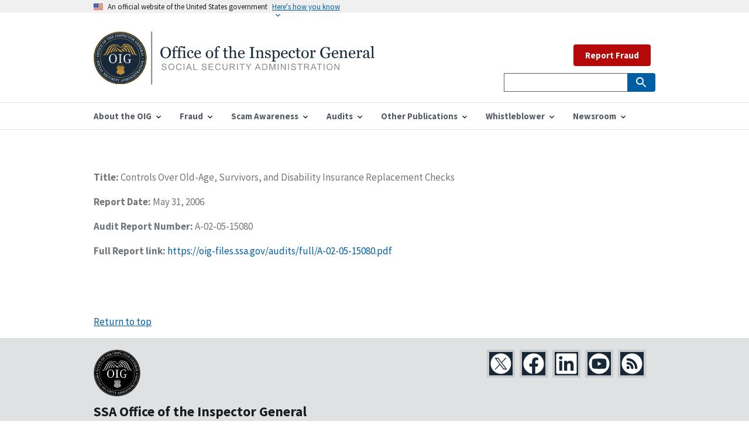

--- FILE ---
content_type: image/svg+xml
request_url: https://oig.ssa.gov/assets/images/usa-icons/rss_feed1.svg
body_size: 336
content:
<?xml version="1.0" encoding="UTF-8"?><svg id="Layer_1" xmlns="http://www.w3.org/2000/svg" viewBox="0 0 144 144"><defs><style>.cls-1{fill:#fff;}.cls-2{fill:#172938;}</style></defs><rect class="cls-2" y="0" width="144" height="144"/><circle class="cls-1" cx="72" cy="72" r="63"/><path class="cls-2" d="m47.82,105.43c-5.14,0-9.31-4.17-9.31-9.31s4.16-9.31,9.31-9.31,9.31,4.17,9.31,9.31-4.17,9.31-9.31,9.31Z"/><path class="cls-2" d="m73.73,105.49c-4.12,0-7.46-3.34-7.46-7.46,0-4.22-1.27-8.09-3.46-11.33-2.19-3.24-5.3-5.82-8.93-7.36-2.43-1.02-5.07-1.59-7.89-1.59-4.12,0-7.46-3.34-7.46-7.46s3.34-7.46,7.46-7.46c7.26,0,14.08,2.22,19.68,6.01,5.62,3.79,10.07,9.15,12.74,15.48,1.79,4.21,2.77,8.86,2.77,13.7,0,4.12-3.34,7.46-7.46,7.46Z"/><path class="cls-2" d="m97.82,105.49c-4.12,0-7.46-3.34-7.46-7.46,0-9.22-2.79-17.71-7.58-24.8-4.78-7.09-11.57-12.72-19.53-16.08-5.3-2.24-11.12-3.48-17.27-3.48-4.12,0-7.46-3.34-7.46-7.46s3.34-7.46,7.46-7.46c12.25,0,23.7,3.74,33.15,10.13,9.46,6.39,16.96,15.43,21.47,26.08,3,7.1,4.66,14.91,4.66,23.08,0,4.12-3.34,7.46-7.46,7.46Z"/></svg>